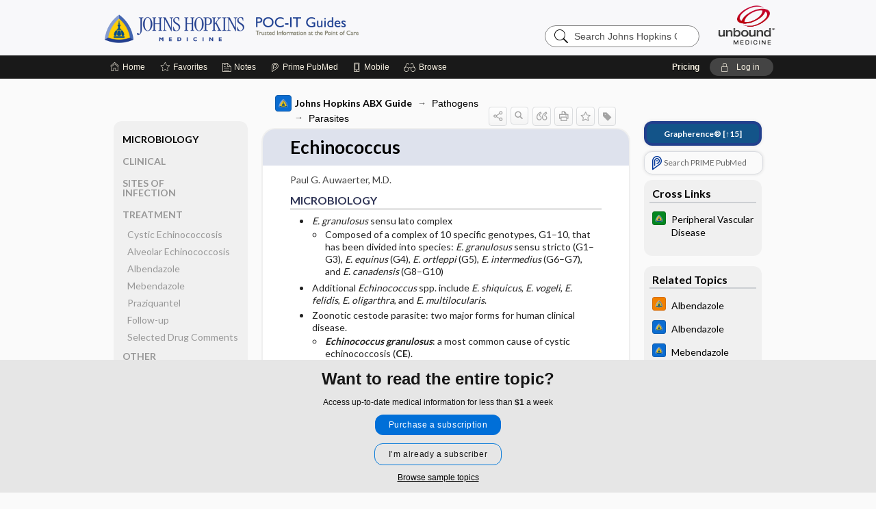

--- FILE ---
content_type: text/html; charset=UTF-8
request_url: https://www.hopkinsguides.com/hopkins/view/Johns_Hopkins_ABX_Guide/540181/all/Echinococcus?refer=true
body_size: 9185
content:
<!DOCTYPE HTML><html lang="en"><head><meta http-equiv="Content-Type" content="text/html; charset=UTF-8"><title>Echinococcus | Johns Hopkins ABX Guide</title><meta charset="utf-8"><meta name="viewport" content="width=device-width, initial-scale=1.0"><meta name="apple-itunes-app" content="app-id=429504851, affiliate-data=pt=10583&amp;ct=hopkins"><base href="https://www.hopkinsguides.com/hopkins/"><script>const generateRandomString = (length) => [...Array(length)].map(() => 'ABCDEFGHIJKLMNOPQRSTUVWXYZabcdefghijklmnopqrstuvwxyz0123456789'[Math.floor(Math.random() * 62)]).join('');window.unbound_version=("26.01.13_08" == "[BUILD]") ? generateRandomString(8) : "26.01.13_08"</script><link rel="manifest" href="https://www.hopkinsguides.com/hopkins/pramanifest"><meta name="google-site-verification" content="jU1VBIPjqS3l23yae4VfK0B8K6tDBVz8rBQo7Jy9mH0"><link rel="icon" type="image/png" href="https://www.hopkinsguides.com/hopkins/repview?type=598-1020&amp;name=21_1238023_Standard"><link rel="apple-touch-icon" href="https://www.hopkinsguides.com/hopkins/repview?type=598-1020&amp;name=21_1238023_Standard"><meta name="description" content="Echinococcus answers are found in the Johns Hopkins ABX Guide powered by Unbound Medicine. Available for iPhone, iPad, Android, and Web."><meta property="og:title" content="Echinococcus | Johns Hopkins ABX Guide"><meta property="og:url" content="https://www.hopkinsguides.com/hopkins/view/Johns_Hopkins_ABX_Guide/540181/all/Echinococcus?refer=true"><meta property="og:image" content="https://www.hopkinsguides.com/hopkins/cati/i72/479.png?v=1398"><meta property="og:description" content="Echinococcus was found in Johns Hopkins Guides, trusted medicine information."><link rel="stylesheet" type="text/css" href="./css/s_screen.css?v=26.01.13_08"><link rel="stylesheet" type="text/css" href="./css/commonCss.css?v=26.01.13_08"><link id="category-css" rel="stylesheet" type="text/css" href="https://www.hopkinsguides.com/hopkins/catcss/479/1398/css"><link href="https://fonts.googleapis.com/css?family=Lato:300,400,700,900" rel="stylesheet" type="text/css"><script language="JavaScript" src="./js/bundle/GdprConsent.js?v=26.01.13_08" type="text/javascript"></script><script>window.dataLayer = window.dataLayer || [];function gtag(){dataLayer.push(arguments);}gtag('consent', 'default', {'analytics_storage': 'granted','ad_storage': 'granted'});</script><script>(async function() { await window.gdpr.loadPreferences({ gdprDisabled: true }); window.gdpr.updateGTMConsent(); })();</script><script>window.gdpr.setupGoogleTagManager('GTM-5WWTV49');</script><script language="JavaScript" src="./js/runFirst.js?v=26.01.13_08" type="text/javascript"></script><script language="JavaScript" src="./js/jquery-3.5.1.min.js" type="text/javascript"></script><script language="JavaScript" defer="true" src="./js/jquery-ui-1.13.2.min.js" type="text/javascript"></script><script language="JavaScript" src="./js/jquery.cookie.js" type="text/javascript"></script><script language="JavaScript" defer="true" src="./js/bundle/runtime.js?v=26.01.13_08" type="text/javascript"></script><script language="JavaScript" defer="true" src="./js/bundle/ubLib.js?v=26.01.13_08" type="text/javascript"></script><script language="JavaScript" src="./js/androidinstallprompt.js?v=26.01.13_08" type="text/javascript"></script><script language="JavaScript" src="./repview?type=479-1398&amp;name=appside" type="text/javascript"></script></head><body data-authcat="anonymous" data-open="" abstyle="light" root-web-url="https://www.unboundmedicine.com" data-cmd="view" abc-welcome-style="btest" data-attempted="" class=" newFonts"><noscript><iframe src="https://www.googletagmanager.com/ns.html?id=GTM-5WWTV49" height="0" width="0" style="display:none;visibility:hidden"></iframe></noscript><header><div id="android-native-install-prompt" appname="hopkins"><div style="display:none;" data-gtm="appbanner-playstore-install" id="android-installed-gtm-button"></div><div style="display:none;" data-gtm="appbanner-playstore-cancel" id="android-cancel-gtm-button"></div><div style="display:none;" data-gtm="appbanner-playstore-show" id="android-show-gtm-button"></div><div id="close-android-native-install-prompt" role="button" aria-label="close install banner" data-gtm="appbanner-playstore-X"><img alt="close android install prompt" src="./images/closex.png"></div><div data-gtm="appbanner-playstore-click" id="android-native-install-prompt-activate"><img style="max-height:100%;" src="https://www.hopkinsguides.com/hopkins/repview?type=598-1020&amp;name=6_1238023_Standard" alt="Device showcase"><div style="font-size:18px;color:#000;padding: 0 10px;">Download the app!</div><div style="font-size:18px;color:#226ece;margin-left:auto;">INSTALL</div></div></div><script type="text/javascript">checkBanners();</script><div id="header"><div class="skipnav"><a href="./view/Johns_Hopkins_ABX_Guide/540181/all/Echinococcus#document-navigation">Skip to main content navigation</a><a href="./view/Johns_Hopkins_ABX_Guide/540181/all/Echinococcus#document-body">Skip to main content</a></div><div role="banner" id="banner"><a aria-label="Unbound Medicine" href="https://www.unboundmedicine.com" class="ub-home"></a><form action="https://www.hopkinsguides.com/hopkins//search" method="GET" name="searchform" id="banner-search"><input type="hidden" name="st" value="OSS"><div class="banner-search-input-wrapper"><label for="banner-search-field" class="visuallyhidden">Search Johns Hopkins Guides</label><input type="text" id="banner-search-field" class="search" autocomplete="off" name="q" value="" placeholder="Search Johns Hopkins Guides"><input value="" type="submit"></div></form><a href="https://www.hopkinsguides.com/hopkins" class="app-home" style="background-image: url(&#34;https://www.hopkinsguides.com/hopkins/repview?type=598-1020&amp;name=10_1238023_Standard&#34;);">Johns Hopkins Guides</a></div></div><div id="subheader"><div id="message-box"></div><nav aria-label="main" id="navigation" role="navigation" color_template="hopkins"><div class="burgerButton"><span class="burger"></span></div><ul id="navlist"><li id="home-link" title="Home"><a aria-label="Home" href="https://www.hopkinsguides.com/hopkins/"><span class="text fullScrOnly">Home</span></a></li><li id="fav-link" title="Favorites"><a class="favorites-link" id="favorites-link" href="https://www.hopkinsguides.com/hopkins/favorites"><span class="text">Favorites</span></a></li><li id="notes-link" title="Notes"><a class="notes-link" href="https://www.hopkinsguides.com/hopkins/notes"><span class="text">Notes</span></a></li><li id="prime-link" title="Prime PubMed" class=""><a aria-label="Prime" href="https://www.hopkinsguides.com/hopkins/prime"><span class="text">Prime<span class="fullScrOnly"> PubMed</span></span></a></li><li id="mobile-link" title="Mobile"><a href="https://www.hopkinsguides.com/hopkins/mobile" data-ckey=""><span class="text">Mobile</span></a></li><li id="browse-list" title="Browse"><a role="button" aria-label="Browse" tabindex="0" id="browse-link"><span class="text fullScrOnly">Browse</span></a></li></ul><div id="greeting"><span id="greeting-text"><span class="text"><span class="textContents"></span><span class="textRepeat"></span></span></span><span class="gradientOverlay"></span><span><a id="pricing" href="https://www.hopkinsguides.com/hopkins/pricing" title="Pricing" data-gtm="header-gridenter">Pricing</a></span><a role="button" tabindex="0" id="logout" rel="nofollow" title="Log In" data-gtm="login-launch" class="quick-login"><span>Log in</span></a></div></nav></div></header><main role="main" id="page" class="group"><div id="browse-list-drop"></div><div id="content" class="unloaded"><div id="stickyHide" style="display: none;"></div><article aria-label="document" id="document-body" class="centercolumn"><span id="document-info" data-catcode="479" data-code="540181" data-type="FTD" data-proj_version="1398"></span><div id="cat-title-box"><div id="document-category"><a href="./index/Johns_Hopkins_ABX_Guide/All_Topics/A"><img alt="Johns Hopkins ABX Guide" src="./cati/i108/479.png?v=1398">Johns Hopkins ABX Guide</a><span class="ind-arrow"></span><a class="indexchain" href="./index/Johns_Hopkins_ABX_Guide/Pathogens">Pathogens</a><span class="ind-arrow"></span><a class="indexchain" href="./index/Johns_Hopkins_ABX_Guide/Pathogens/Parasites">Parasites</a></div><div class="action-manager "><a id="share" data-gtm="record-icon-share" role="button" tabindex="0" aria-label="Sharing Options" aria-expanded="false" aria-controls="sharing-options" title="Share"></a><div role="region" aria-hidden="true" id="sharing-options"><ul class="share"><li><a id="share-email" data-gtm="record-icon-share-email" aria-label="Share via E-Mail" data-subject="I%20thought%20you%20would%20find%20this%20interesting" data-term="Echinococcus" data-myurl="https://www.hopkinsguides.com/hopkins/view/Johns_Hopkins_ABX_Guide/540181/all/Echinococcus%3Frefer=true" href="mailto:?body=I%20thought%20you%20would%20find%20this%20interesting%3A%20%0D%0A%0D%0AEchinococcus%20-%20https://www.hopkinsguides.com/hopkins/view/Johns_Hopkins_ABX_Guide/540181/all/Echinococcus%3Frefer=true&amp;subject=I%20thought%20you%20would%20find%20this%20interesting"></a></li><li><a id="share-fb" rel="nofollow" data-gtm="record-icon-share-fb" aria-label="Share on Facebook" href="https://www.facebook.com/sharer.php?u=https://www.hopkinsguides.com/hopkins/view/Johns_Hopkins_ABX_Guide/540181/all/Echinococcus%3Frefer=true" target="sharing"></a></li></ul></div><a id="action-search" data-gtm="record-icon-search" role="button" tabindex="0" aria-label="Search Content" aria-expanded="false" aria-controls="sharing-options" title="Search Johns Hopkins ABX Guide"></a><div class="tooltip"><img src="./images/tooltip-triangle.png" alt=""><p></p></div><a id="cite" data-gtm="record-icon-cite" role="button" tabindex="0" rel="nofollow" title="Create Citation"></a><a id="print" data-gtm="record-icon-print" role="button" aria-label="Print" href="https://www.hopkinsguides.com/hopkins/pview/Johns%20Hopkins%20ABX%20Guide/540181/all/Echinococcus" title="Print PDF" rel="nofollow"></a><span id="favorite-status" data-gtm="record-icon-fav" data-favid="FTD-479-540181" role="button" tabindex="0" aria-label="Favorite Star" title="Favorite" data-catcode="479" data-code="540181" data-page="all" data-toc="0" data-type="FTD" aria-pressed="false"></span><a id="taglist" data-gtm="record-icon-tag" role="button" tabindex="0" class="tagged" title="Tag Record"></a><div class="tagging-box contentview-tagging-box" role="dialog" aria-label="Tag this record"><div class="tagging-box-inner"><h1>Tags</h1><input aria-labelledby="tag-document-label" type="text" id="tag-list" data-id=""><p id="tag-document-label">Type your tag names separated by a space and hit enter</p><div class="existing-tag-list"></div></div></div><div id="cat-search-popup" class="hidden-search"><div id="category-search" class=""><form action="./search" method="GET" name="searchform" id="search-category"><input type="hidden" name="st" value="OSS"><input type="hidden" name="catcode" value="479"><div class="category-search-input-wrapper"><input value="" type="submit"><label for="category-search-field" class="visuallyhidden">Search Johns Hopkins ABX Guide</label><input type="text" id="category-search-field" class="search ui-autocomplete-input" autocomplete="off" name="q" value="" data-catcode="479" placeholder="Search ABX Guide"></div></form></div><div id="action-search-close">＋</div></div></div></div><div class="doc-title-box"><div class="inner-box"><h1 id="document-title">Echinococcus</h1></div></div><div class="document-content"><div class="doc-content-inner"><div class="author"><span class="author">Paul G. Auwaerter, M.D.</span></div><div class="newLocked"><a name="page0" class="section-anchor" aria-hidden="true"><h2 class="section-title" id="pl0"><span class=" div">MICROBIOLOGY</span></h2></a><a name="0" class="section-anchor" aria-hidden="true"><h2 class="section-title" id="pl0"><span class=" div">MICROBIOLOGY</span></h2></a><section class="section" data-bodysectionnum="0"><h2 class="section-title" id="pl0"><div>MICROBIOLOGY</div></h2><ul><li><i>E. granulosus</i> sensu lato complex <ul><li>Composed of a complex of 10 specific genotypes, G1–10, that has been divided into species: <i>E. granulosus</i> sensu stricto (G1–G3), <i>E. equinus</i> (G4), <i>E. ortleppi</i> (G5), <i>E. intermedius</i> (G6–G7), and <i>E. canadensis</i> (G8–G10)</li></ul></li><li>Additional <i>Echinococcus </i>spp. include <i>E. shiquicus</i>, <i>E. vogeli</i>, <i>E. felidis</i>, <i>E. oligarthra</i>, and <i>E. multilocularis</i>.</li><li>Zoonotic cestode parasite: two major forms for human clinical disease.<br><ul><li><i><b>Echinococcus granulosus</b></i>: a most common cause of cystic echinococcosis (<b>CE</b>). <ul><li>Intermediate hosts: sheep, cattle, pigs, camels, goats</li><li>Definitive hosts: dogs and other canids that eat internal organs of the intermediate host [<a class="doclink" href="./view/Johns_Hopkins_ABX_Guide/540181/all/Echinococcus#7.1">Fig 1</a>]. <br><ul><li>Humans are indirectly infected by ingesting eggs from canid feces via environmental contamination of food/water.</li></ul></li></ul></li><li><b><i>E. multilocularis: </i></b>less common, cause of alveolar (tumor-like) echinococcosis (<b>AE</b>). <ul><li>Intermediate hosts: rodents, domestic pigs, wild boars, dogs and monkeys</li><li>Definitive hosts: foxes, dogs, cats</li><li>Most cases are described in Europe and Asia. Rare cases are described in North America.</li></ul></li><li>Other: <ul><li><i>Echinococcus vogeli </i>(very rare<i>)</i><i>: </i>rodents intermediate hosts, while bush dogs are the definitive host in South and Central America.</li><li><i> E. oligarthus</i> (rare)</li></ul></li></ul></li><li>Larval forms (metacestodes) are infectious to humans. <ul><li>Organism growth in the host is extremely slow, hence often asymptomatic x many years.</li></ul></li></ul></section><p style="text-align:center; padding-top: 10px" class="more2c"><span class="glasses"></span>There's more to see -- the rest of this topic is available only to subscribers.</p></div><div class="last_updated">Last updated: January 10, 2024</div><div id="screenBackdrop"><div id="citationMan" role="dialog" aria-label="Citation Tool"><div class="citationFormats"><h3>Citation</h3><div class="citationFormat active" format="mla"><span class="citation" title="MLA format citation">Auwaerter, Paul G. "Echinococcus." <i>Johns Hopkins ABX Guide</i>, The Johns Hopkins University, 2024. <i>Johns Hopkins Guides</i>, www.hopkinsguides.com/hopkins/view/Johns_Hopkins_ABX_Guide/540181/all/Echinococcus. </span></div><div class="citationFormat " format="ama"><span class="citation" title="AMA format citation">Auwaerter PG. Echinococcus. <i>Johns Hopkins ABX Guide</i>. The Johns Hopkins University; 2024. https://www.hopkinsguides.com/hopkins/view/Johns_Hopkins_ABX_Guide/540181/all/Echinococcus. Accessed January 14, 2026.</span></div><div class="citationFormat " format="apa"><span class="citation" title="APA format citation">Auwaerter, P. G. (2024). Echinococcus. In <i>Johns Hopkins ABX Guide</i>. The Johns Hopkins University. https://www.hopkinsguides.com/hopkins/view/Johns_Hopkins_ABX_Guide/540181/all/Echinococcus</span></div><div class="citationFormat " format="vancouver"><span class="citation" title="VANCOUVER format citation">Auwaerter PG. Echinococcus [Internet]. In: <i>Johns Hopkins ABX Guide</i>. The Johns Hopkins University; 2024. [cited 2026 January 14]. Available from: https://www.hopkinsguides.com/hopkins/view/Johns_Hopkins_ABX_Guide/540181/all/Echinococcus.</span></div></div><div id="citationToolbar"><div class="notes"><span class="note ama">* Article titles in AMA citation format should be in sentence-case</span></div><button class="copy" title="Copy to clipboard">Copy</button><button class="download" title="Download .ris file">Download</button><select id="citationSelect" def="mla"><option selected="true" format="mla">MLA</option><option format="ama">AMA</option><option format="apa">APA</option><option format="vancouver">VANCOUVER</option></select></div><div id="risFile">TY  -  ELEC
T1  -  Echinococcus
ID  -  540181
A1  -  Auwaerter,Paul,M.D.
Y1  -  2024/01/10/
BT  -  Johns Hopkins ABX Guide
UR  -  https://www.hopkinsguides.com/hopkins/view/Johns_Hopkins_ABX_Guide/540181/all/Echinococcus
PB  -  The Johns Hopkins University
DB  -  Johns Hopkins Guides
DP  -  Unbound Medicine
ER  -  
</div></div></div><div id="inlinePview"><div class="pviewContent"></div></div></div></div></article><div id="try-now-dialog" class="try-now-dialog" style="display:none;"><div class="try-now-close" icon-name="close" data-icon=""></div><div class="try-now-title">Try the app for free!</div><p><strong>1. Download</strong> the Johns Hopkins Guides app by <span class="red">Unbound Medicine</span></p><p style="margin-top:10px">2. Select <strong>Try/Buy</strong> and follow instructions to begin your free 30-day trial</p><span class="small">You can cancel anytime within the 30-day trial, or continue using Johns Hopkins Guides to begin a 1-year subscription ($39.95)</span><div class="stores" style=""><div class="store-item"><a href="https://itunes.apple.com/us/app/id429504851?mt=8&amp;pt=10583&amp;ct=PricingGrid%testid%" class="appleStore" target="app_store"><span class="apple-icon"><img src="https://www.hopkinsguides.com/hopkins/repview?type=598-1020&amp;name=18_1238023_Standard" name="18_1238023_Standard" class="nozoom" type="repo" rtype="598-1020" title="Hopkins iOS" id="18_1238023_Standard"></span><img alt="Appstore" data-gtm="try-now-appstore" class="storeLink" src="./images/ios-appstore-badge.png"></a></div><div class="store-item"><a href="https://play.google.com/store/apps/details?id=com.unbound.android.ubjhl" class="googleStore" target="gplay_store"><span class="android-icon"><img src="https://www.hopkinsguides.com/hopkins/repview?type=598-1020&amp;name=19_1238023_Standard" name="19_1238023_Standard" class="nozoom" type="repo" rtype="598-1020" title="Hopkins Android" id="19_1238023_Standard"></span><img alt="Google Play" data-gtm="try-now-playstore" class="storeLink" src="./images/google-play-badge.png"></a></div></div></div><aside id="document-sidebar" class="sidebarScroll"><div class="inner-wrapper"><div class="grapherence" style="border: 4px solid #22408d; background: #135489;"><a href="./grapherence/d540181"><span>Grapherence®</span> [↑15]</a></div><div class="rnbu"><a id="prime-search-link" rel="nofollow" class="primeLogo search med-link" href="https://unboundmedicine.com/prime?st=M&amp;keywords=Echinococcus"><span class="link-text">Search PRIME PubMed</span></a></div><div id="crosslinks" class="sidebox"><div class="sidebox-title"><h2>Cross Links</h2></div><div class="inner-box"><div class="sidebox-list"><div class="sidebox-list-item"><a class="sidebox-link xlink " data-gtm="crosslink-click" aria-label="Johns Hopkins Diabetes Guide" href="./view/Johns_Hopkins_Diabetes_Guide/547119/all/Peripheral_Vascular_Disease" title="Johns Hopkins Diabetes Guide - Peripheral Vascular Disease"><span class="sblink-img"><img alt="Johns Hopkins Diabetes Guide icon" src="./cati/i108/483.png?v=733"></span><span class="sblink-text">Peripheral Vascular Disease</span></a></div></div></div><div class="bottom"></div></div><div id="related-content" class="sidebox"><div class="sidebox-title"><h2>Related Topics</h2></div><div class="inner-box"><div class="sidebox-list"><div class="sidebox-list-item"><a data-gtm="relatedtopic-click" title="Johns Hopkins HIV Guide - Albendazole" href="./view/Johns_Hopkins_HIV_Guide/545005/all/Albendazole"><span class="sblink-img"><img alt="Johns Hopkins HIV Guide icon" src="./cati/i108/481.png?v=941"></span><span class="sblink-text">Albendazole</span></a></div><div class="sidebox-list-item"><a data-gtm="relatedtopic-click" title="Johns Hopkins ABX Guide - Albendazole" href="./view/Johns_Hopkins_ABX_Guide/540683/all/Albendazole"><span class="sblink-img"><img alt="Johns Hopkins ABX Guide icon" src="./cati/i108/479.png?v=1398"></span><span class="sblink-text">Albendazole</span></a></div><div class="sidebox-list-item"><a data-gtm="relatedtopic-click" title="Johns Hopkins ABX Guide - Mebendazole" href="./view/Johns_Hopkins_ABX_Guide/540337/all/Mebendazole"><span class="sblink-img"><img alt="Johns Hopkins ABX Guide icon" src="./cati/i108/479.png?v=1398"></span><span class="sblink-text">Mebendazole</span></a></div><div class="sidebox-list-item"><a data-gtm="relatedtopic-click" title="Johns Hopkins ABX Guide - Praziquantel" href="./view/Johns_Hopkins_ABX_Guide/540449/all/Praziquantel"><span class="sblink-img"><img alt="Johns Hopkins ABX Guide icon" src="./cati/i108/479.png?v=1398"></span><span class="sblink-text">Praziquantel</span></a></div><div class="sidebox-list-item"><a data-gtm="relatedtopic-click" title="Johns Hopkins ABX Guide - Hepatic Abscess" href="./view/Johns_Hopkins_ABX_Guide/540259/all/Hepatic_Abscess"><span class="sblink-img"><img alt="Johns Hopkins ABX Guide icon" src="./cati/i108/479.png?v=1398"></span><span class="sblink-text">Hepatic Abscess</span></a></div><div class="sidebox-list-item"><a data-gtm="relatedtopic-click" title="Johns Hopkins ABX Guide - Empyema and Parapneumonic Effusions" href="./view/Johns_Hopkins_ABX_Guide/540188/all/Empyema_and_Parapneumonic_Effusions"><span class="sblink-img"><img alt="Johns Hopkins ABX Guide icon" src="./cati/i108/479.png?v=1398"></span><span class="sblink-text">Empyema and Parapneumonic Effusions</span></a></div><div class="sidebox-list-item"><a data-gtm="relatedtopic-click" title="Johns Hopkins ABX Guide - Respiratory tract infections: In the returned traveler" href="./view/Johns_Hopkins_ABX_Guide/540473/all/Respiratory_tract_infections:_In_the_returned_traveler"><span class="sblink-img"><img alt="Johns Hopkins ABX Guide icon" src="./cati/i108/479.png?v=1398"></span><span class="sblink-text">Respiratory tract infections: In the returned traveler</span></a></div><div class="sidebox-list-item"><a data-gtm="relatedtopic-click" title="Johns Hopkins ABX Guide - Myelitis" href="./view/Johns_Hopkins_ABX_Guide/540374/all/Myelitis"><span class="sblink-img"><img alt="Johns Hopkins ABX Guide icon" src="./cati/i108/479.png?v=1398"></span><span class="sblink-text">Myelitis</span></a></div><div class="sidebox-list-item"><a data-gtm="relatedtopic-click" title="Johns Hopkins ABX Guide - Lung Abscess" href="./view/Johns_Hopkins_ABX_Guide/540324/all/Lung_Abscess"><span class="sblink-img"><img alt="Johns Hopkins ABX Guide icon" src="./cati/i108/479.png?v=1398"></span><span class="sblink-text">Lung Abscess</span></a></div></div></div><div class="bottom"><a rel="nofollow" id="more-related" href="./search?q=Echinococcus">more...</a></div></div></div></aside><nav aria-label="document" id="document-navigation" class="sidebarScroll "><div class="grapherence" style="border: 4px solid #22408d; background: #135489;"><a href="./grapherence/d540181"><span>Grapherence®</span> [↑15]</a></div><div class="inner-wrapper"><div id="doc-nav-inner" class="fulldoc"><div class="doc-root-node nav-block parent firstload" id="current-node"><a href="./view/Johns_Hopkins_ABX_Guide/540181/all/Echinococcus" rel="nofollow">Echinococcus</a></div><div class="nav-block parent" anchor="0"><a href="./view/Johns_Hopkins_ABX_Guide/540181/all/Echinococcus#0" rel="nofollow">MICROBIOLOGY</a></div><div class="nav-block parent" anchor="1"><a href="./view/Johns_Hopkins_ABX_Guide/540181/all/Echinococcus#1" rel="nofollow">CLINICAL</a></div><div class="nav-block parent" anchor="2"><a href="./view/Johns_Hopkins_ABX_Guide/540181/all/Echinococcus#2" rel="nofollow">SITES OF INFECTION</a></div><div class="nav-block parent" anchor="3"><a href="./view/Johns_Hopkins_ABX_Guide/540181/all/Echinococcus#3" rel="nofollow">TREATMENT</a></div><div class="nav-block child" anchor="3.0"><a href="./view/Johns_Hopkins_ABX_Guide/540181/all/Echinococcus#3.0" rel="nofollow">Cystic Echinococcosis</a></div><div class="nav-block child" anchor="3.1"><a href="./view/Johns_Hopkins_ABX_Guide/540181/all/Echinococcus#3.1" rel="nofollow">Alveolar Echinococcosis</a></div><div class="nav-block child" anchor="3.2"><a href="./view/Johns_Hopkins_ABX_Guide/540181/all/Echinococcus#3.2" rel="nofollow">Albendazole</a></div><div class="nav-block child" anchor="3.3"><a href="./view/Johns_Hopkins_ABX_Guide/540181/all/Echinococcus#3.3" rel="nofollow">Mebendazole</a></div><div class="nav-block child" anchor="3.4"><a href="./view/Johns_Hopkins_ABX_Guide/540181/all/Echinococcus#3.4" rel="nofollow">Praziquantel</a></div><div class="nav-block child" anchor="3.5"><a href="./view/Johns_Hopkins_ABX_Guide/540181/all/Echinococcus#3.5" rel="nofollow">Follow-up</a></div><div class="nav-block child" anchor="3.6"><a href="./view/Johns_Hopkins_ABX_Guide/540181/all/Echinococcus#3.6" rel="nofollow">Selected Drug Comments</a></div><div class="nav-block parent" anchor="4"><a href="./view/Johns_Hopkins_ABX_Guide/540181/all/Echinococcus#4" rel="nofollow">OTHER INFORMATION</a></div><div class="nav-block parent" anchor="5"><a href="./view/Johns_Hopkins_ABX_Guide/540181/all/Echinococcus#5" rel="nofollow">Basis for recommendation</a></div><div class="nav-block parent" anchor="6"><a href="./view/Johns_Hopkins_ABX_Guide/540181/all/Echinococcus#6" rel="nofollow">References</a></div><div class="nav-block parent" anchor="7"><a href="./view/Johns_Hopkins_ABX_Guide/540181/all/Echinococcus#7" rel="nofollow">Media</a></div><div class="nav-block child" anchor="7.0"><a href="./view/Johns_Hopkins_ABX_Guide/540181/all/Echinococcus#7.0" rel="nofollow">Echinococcus granulosus life cycle</a></div><div class="nav-block child" anchor="7.1"><a href="./view/Johns_Hopkins_ABX_Guide/540181/all/Echinococcus#7.1" rel="nofollow">Echinococcus granulosus adult dog tapeworm</a></div><div class="nav-block child" anchor="7.2"><a href="./view/Johns_Hopkins_ABX_Guide/540181/all/Echinococcus#7.2" rel="nofollow">Hydatid cyst membrane</a></div><div class="nav-block child" anchor="7.3"><a href="./view/Johns_Hopkins_ABX_Guide/540181/all/Echinococcus#7.3" rel="nofollow">E. granulosus protoscolex</a></div><div class="nav-block child" anchor="7.4"><a href="./view/Johns_Hopkins_ABX_Guide/540181/all/Echinococcus#7.4" rel="nofollow">Ultrasound--Hydatid cyst</a></div></div><div class="nav-handle"></div><div class="vis_test"></div></div></nav></div></main><div id="expired-dialog" class="expired-dialog" style="display:none;"><div class="expired-close" icon-name="close" data-icon=""></div><div class="expired-title">Your free 1 year of online access expired <span id="exp-dialog-date">&nbsp;</span>.</div><p style="margin-bottom:20px">Want to regain access to Johns Hopkins Guides?</p><p style="margin-top:10px"><button onclick="ubLib.webappModule.hideDialog('expired');ubLib.webappModule.showDialog('expiration-renew');" class="blue-button">Renew my subscription</button></p><p style="margin-top:10px"><button onclick="ubLib.webappModule.hideDialog('expired');" class="white-button">Not now - I'd like more time to decide</button></p></div><div id="loginPopupHolder"><div id="loginPopup"><div class="close" data-gtm="login-X" role="button" tabindex="0"></div><div class="loginTitle"><h2><span class="text">Log in to </span><span class="appName">Johns Hopkins Guides</span></h2></div><div class="login-alert"></div><div id="forgotpassword"><div class="learnmoreBlock toggleableContainer expanded"><form action="https://www.hopkinsguides.com/lookupjson" id="form1" method="post" name="form1"><input name="subcmd" type="hidden" value="preset"><input name="ns" type="hidden" value="jhu"><input name="authentProduct" type="hidden" value="johnhopkins"><label for="username"><h2 class="toggle"><span>Forgot Your Password?</span></h2><span class="text toggleable">Enter your username below and we'll send you an email explaining how to change your password.</span></label><div class="inputs toggleable"><input autocapitalize="off" autocorrect="off" id="username" name="username" size="30" type="text" placeholder="Username" required="true"><span class="text">Note: Your username may be different from the email address used to register your account.</span><div id="recaptcha-form1" class="recaptcha-container"></div><input class="request button-css_grey" type="submit" value="Request password reset"></div></form></div><div class="learnmoreBlock toggleableContainer"><form action="https://www.hopkinsguides.com/lookupjson" id="form2" method="post" name="form2"><input name="subcmd" type="hidden" value="lu"><input name="ns" type="hidden" value="jhu"><input name="authentProduct" type="hidden" value="johnhopkins"><label for="fu_email"><h2 class="toggle"><span>Forgot Your Username?</span></h2><span class="text toggleable hide">Enter your email below and we'll resend your username to you.</span></label><div class="inputs toggleable hide"><input autocapitalize="off" autocorrect="off" id="fu_email" name="email" size="30" type="email" placeholder="emailaddress@email.com" required="true" pattern=".+@.+" title="emailaddress@email.com"><div id="recaptcha-form2" class="recaptcha-container"></div><input class="request button-css_grey" type="submit" value="Request username"></div></form></div><div class="learnmoreBlock"><h2>Contact Support</h2><div class="text">If you need further assistance, please contact Support.</div><ul class="supportLinks"><li id="web"><span class="icon"></span><a href="https://www.unboundmedicine.com/support">unboundmedicine.com/support</a></li><li id="ub_email"><span class="icon"></span><a href="mailto:support@unboundmedicine.com?subject= Support - ucentral">support@unboundmedicine.com</a></li><li id="phone"><span class="icon"></span><div class="phoneStuff"><span class="phoneNum">610-627-9090</span><span class="phoneTime">(Monday - Friday, 9 AM - 5 PM EST.)</span></div></li></ul></div><div id="fpSentMsg"><div class="img"><span class="text"></span></div><div class="pass-msg"><span class="text">Password reset sent</span></div><div class="uname-msg"><span class="text">Username sent</span></div></div></div><div class="login-box"><form action="./home" id="popup-login" method="post"><div class="inputs"><input type="hidden" name="login" value="true"><div class="txt-inputs" style="order:1"><input type="text" name="username" id="popup-username" aria-label="Username (required)" placeholder="Username" autocorrect="off" autocapitalize="off" required="true" aria-required="true"><div class="password-holder"><input type="password" name="password" id="popup-password" value="" aria-label="Password (required)" placeholder="Password" autocomplete="off" autocorrect="off" autocapitalize="off" required="true" aria-required="true"><span class="show-passwd" title="Show password"></span></div></div><div class="checkboxes" style="order:2"><input aria-labelledby="popup-remember-label" type="checkbox" id="popup-remember" name="remember" value="true" class="responsiveCheckbox" data-gtm="login-remember-me"><label id="popup-remember-label" for="popup-remember">Remember Me</label></div><div class="buttons" style="order:3"><input type="submit" id="popup-login-button" value="Log in" data-gtm="login-submit" class="button"></div><div class="fp-links"><span tabindex="0" id="popup-forgot-password" data-gtm="login-forgot">Forgot your username or password?</span></div></div></form></div><div class="login-footer"><div class="holder"><div class="image"><img src="https://www.hopkinsguides.com/hopkins/repview?type=598-1020&amp;name=22_1238023_Standard" type="598-1020" name="22_1238023_Standard" alt="Purchase Johns Hopkins Guides"></div><div class="textStuff"><div class="topTxt"><span class="text">New to Johns Hopkins Guides?</span></div><div class="bottomTxt"><a href="https://unboundmedicine.com/markred/JHULogin?utm_source=jhu&amp;utm_medium=web&amp;utm_campaign=login" data-gtm="login-purchase">Purchase a subscription</a></div></div></div></div></div><div id="uCantDoDat"><div class="header"><span class="headImg"><img src="" alt=""></span><span class="headTxt"></span></div><div class="mainMsg"><span class="reqMsg">A Johns Hopkins Guides subscription is required to </span><span class="reqActions"></span></div><div class="actions"><div class="action"><span class="text">Already have an account?</span><span class="logIn doIt quick-login" data-gtm="login-launch">Log In</span></div><div class="login-footer"><div class="holder"><div class="image"><img src="https://www.hopkinsguides.com/hopkins/repview?type=598-1020&amp;name=22_1238023_Standard" type="598-1020" name="22_1238023_Standard" alt="Purchase Johns Hopkins Guides"></div><div class="textStuff"><div class="topTxt"><span class="text">New to Johns Hopkins Guides?</span></div><div class="bottomTxt"><a href="https://unboundmedicine.com/markred/JHULogin?utm_source=jhu&amp;utm_medium=web&amp;utm_campaign=login" data-gtm="login-purchase">Purchase a subscription</a></div></div></div></div></div></div><div id="loginBackdrop" data-gtm="login-X"></div></div><div class="footerPopup" id="locked-popup"><div class="fpContent vertical"><div class="bigmessage">Want to read the entire topic?</div><div class="smallmessage">Access up-to-date medical information for less than <span class="special">$1</span> a week</div><div class="buttons"><a webapp="hopkins" data-gtm="'banner-gridenter'" href="https://www.hopkinsguides.com/hopkins/pricing" title="Subscribe Now" class="filled button  subscribe">Purchase a subscription</a><span class="button hollow quick-login" data-gtm="locked-login-banner" buttonType="hollow" title="I'm already a subscriber">I’m already a subscriber</span></div><div class="smallmessage"><a href="./index/Johns_Hopkins_ABX_Guide/Sample_Entries" title="Browse sample entries">Browse sample topics</a></div></div></div><script type="text/javascript">checkFooterPopups();</script><footer role="contentinfo"><div id="footer-links"><a href="https://www.hopkinsguides.com/" id="corporate-logo"><img src="https://www.hopkinsguides.com/hopkins/./images/unboundlogo.png" alt="Unbound Medicine logo"></a><div class="linkBlocks"><ul><li><a href="./" target="_top" id="footer-first">Home</a></li><li><a href="https://www.unboundmedicine.com/contact?svar=a%7cub&amp;svar=c%7chopkins">Contact Us</a></li></ul><ul><li><a href="javascript:ubLib.webappModule.oW('https://www.unboundmedicine.com/privacy','_blank',580,720,'yes');">Privacy / Disclaimer</a></li><li><a href="javascript:ubLib.webappModule.oW('https://www.unboundmedicine.com/terms_of_service','_blank',580,720,'yes');">Terms of Service</a></li></ul><ul><li><a role="button" tabindex="0" id="footer-last" rel="nofollow" class="quick-login">Log in</a></li></ul></div><p class="copyright">© 2000–2026 Unbound Medicine, Inc. All rights reserved</p><div id="connect"><h2>CONNECT WITH US</h2><p><a rel="noopener" data-icon="" id="facebook" href="https://www.facebook.com/unboundmedicineinc" target="_blank">facebook</a><a rel="noopener" data-icon="" id="instagram" href="https://www.instagram.com/unboundmedicine/" target="_blank">instagram</a><a rel="noopener" data-icon="" id="youtube" href="https://www.youtube.com/unboundmedicine" target="_blank">youtube</a><a rel="noopener" data-icon="" id="linkedin" href="https://www.linkedin.com/company/unbound-medicine" target="_blank">LinkedIn</a></p></div></div><span style="display:none;">26.01.13-26.01.13_08</span></footer><script type="text/javascript">window.addEventListener('DOMContentLoaded', function(event) {if (window.gdpr && window.gdpr.hasAnalyticsConsent && window.gdpr.hasAnalyticsConsent()) {typeof gtag === 'function' && gtag('event', 'page_view',{page_title: 'Echinococcus | Johns Hopkins ABX Guide', 'page_location': window.removeSensitiveParams(['akey','ck','q']),content_id: '540181',cat_code: '479'});}ubLib.dialogsModule.init();ubLib.loginModule.init();if(typeof ubLib.autocompleteModule.init === 'function'){ubLib.autocompleteModule.init();}ubLib.webappModule.init();ubLib.contentModule.initContent();ubLib.catoutlineModule.init();});</script></body></html>

--- FILE ---
content_type: text/css
request_url: https://www.hopkinsguides.com/hopkins/css/commonCss.css?v=26.01.13_08
body_size: 3067
content:
a.blue_button:hover{text-decoration:underline}
a.blue_button{cursor:pointer;padding:5px 10px;color:white;display:inline-block;text-decoration:none;font-size:1.2em;line-height:30px;border-radius:20px;background:#00568d;font-family:var(--content-font-family);}
a.button:hover{background:#580000;text-decoration:underline}
a.green_button:hover{text-decoration:underline}
a.green_button{cursor:pointer;padding:5px 10px;color:white;white-space:nowrap;display:inline-block;text-decoration:none;font-size:1.2em;line-height:30px;border-radius:20px;background:#00a385;font-family:var(--content-font-family);height:30px;text-align:center}
a.lightblue_button:hover{text-decoration:underline}
a.lightblue_button{cursor:pointer;padding:5px 10px;color:black;white-space:nowrap;display:inline-block;text-decoration:none;font-size:1.2em;line-height:30px;border-radius:20px;background:#9dd1ff;font-family:var(--content-font-family);height:30px;text-align:center}
a.maroon_button:hover{text-decoration:underline}
a.maroon_button{cursor:pointer;padding:5px 10px;color:white;white-space:nowrap;display:inline-block;text-decoration:none;font-size:1.2em;line-height:30px;border-radius:20px;background:#950044;font-family:var(--content-font-family);height:30px;text-align:center}
a.starttest small{display:block;font-size:.6em}
a.starttest{background-color:#4f7f4f;border-radius:10px;cursor:pointer;padding:12px 0;margin:20px auto;color:white;display:block;text-decoration:none;width:260px;font-size:1.4em;min-height:24px;text-align:center;height: auto;min-height: 30px}
a.yellow_button:hover{text-decoration:underline}
a.yellow_button{cursor:pointer;padding:5px 10px;color:black;white-space:nowrap;display:inline-block;text-decoration:none;font-size:1.2em;line-height:30px;border-radius:20px;background:#ffc669;font-family:var(--content-font-family);height:30px;text-align:center}
.abbrev-box{background-color:white;border:1px solid black;width:300px;position:absolute}
.abbrev-def{padding:6px;font-size:16px;text-align:center}
.abbrev-title{background-color:skyblue;padding:6px;font-weight:bold;font-size:16px;text-align:center}
.abnormal ul{margin-left:0}
.action-buttons:after{display:table;clear:both;content:''}
.action-buttons{margin:10px auto 15px auto;width:171px}
.adverse-key{margin-left:8px}
.answer input[type='checkbox']{display:none}
.answer textarea{width:100%;height:200px}
.answer-button{cursor:pointer;padding:6px 10%;margin:0 auto;color:white;display:inline-block;text-decoration:none;clear:both;font-size:100%;line-height:1.0;font-style:bold;border-radius:8px;background-color:#0db14b;width:100px;font-family:var(--content-font-family);text-align:center}
.answer.nostyle{border:none}
.answer.selected,.answer.selected:hover{background-color:#b6d5f3}
.answers{padding-top:8px}
.answer{border:1px solid #222;border-radius:6px;cursor:pointer;padding:8px 10px;margin:15px 0 10px 0;color:#222;font-size:1.2em;font-family:var(--content-font-family);line-height:1.2em;position:relative}
.black-text{color:black}
.bold{font-weight:bold}
.checkbox_connector .checklist_item input{cursor:pointer;width:0;position:absolute;opacity:0;height:0}
.checkbox_connector .checklist_item{cursor:pointer;-ms-user-select:none;left:-16.5px;-webkit-user-select:none;display:block;padding-left:15px;padding-bottom:15px;font-size:12px;-moz-user-select:none;position:relative;user-select:none}
.checkbox_connector label:not(:last-child){margin-left:15px;border-left:2px solid #222;min-height:25px}
.checkbox_connector{margin-left:10px;min-height:25px}
.checklist-persistent .checklist_item span.checkmark{background-color:#d1eef9}
.checklist_item .checklist_text{padding-top:5px;font-size:14px}
.checklist_item .checkmark:after{border:solid white;transform:rotate(45deg);top:1px;left:4px;-webkit-transform:rotate(45deg);width:3px;border-width:0 2px 2px 0;-ms-transform:rotate(45deg);height:8px}
.checklist_item .checkmark:not(:last-child){margin-left:-11px}
.checklist_item input:checked ~ .checklist_text{color:#b3b3b3}
.checklist_item input:checked ~ .checkmark:after{display:block}
.checklist_item input:checked ~ .checkmark{background-color:#222}
.checklist_item span.checkmark{background-color:#eee;border:2px solid #222;border-radius:15px;top:0;left:0;display:block;width:15px;position:absolute;height:15px}
.checklist_item:after{border-right:1px solid #ccc}
.checklist_item:hover input ~ .checkmark{background-color:#ccc}
.discontinued{text-decoration:line-through}
.discussion .p .h{background-color:#999;color:#222;border-top-left-radius:10px;font-size:1.2em;border-top-right-radius:10px}
.discussion .p .pb{padding-left:6px;padding-right:6px}
.discussion .p h2{border:none;padding:8px 0;margin:0;vertical-align:baseline;font-size:100%;font:inherit}
.discussionShown h3{background-color:#999;padding:6px 6px;color:black;border-top-left-radius:8px;font-size:1.2em;border-top-right-radius:8px;margin-top: 0}
.discussionShown p{padding:0 6px;color:black}
.discussionShown.correct h3{background-color:#62ad62}
.discussionShown.correct{border:1px solid #62ad62;background-color:white}
.discussionShown.incorrect h3{background-color:#e87474}
.discussionShown.incorrect{border:1px solid #e87474;background-color:white}
.discussionShown{background-color:white;border:1px solid #999;border-radius:10px;cursor:pointer;padding:8px;margin:20px 10px 10px 10px;color:black;padding-bottom:1px;font-family:var(--content-font-family)}
.discussion{background-color:#dedddd;border-radius:10px;cursor:pointer;border:1px solid #999;padding:0;margin:20px 10px 10px 10px;padding-bottom:1px;font-family:var(--content-font-family)}
div#checklist-progress-bg{border-radius:10px 0 0 10px;background-color:#0e73da;z-index:-1;left:0;bottom:0;position:absolute;height:100%}
div#checklist-progress{border-radius:10px;background-color:#eee;padding:5px;z-index:10;bottom:0;min-height:30px;position:sticky;text-align:center}
div.answer *{box-sizing:border-box}
div.answer{border:1px solid #e0e0e0;cursor:pointer;padding:0px;color:#222;clear:both;box-sizing:border-box;border-radius:4px;background-color:white;-moz-border-radius:4px;-webkit-border-radius:4px;position:relative;margin-bottom:15px;padding-right:60px;padding-left:20px}
div.anum span{text-transform:uppercase;top:50%;font-size:16px;margin-top:-32%;line-height:28px;position:absolute}
div.anum{padding:6px 6px 6px 14px;border-right:1px solid #e0e0e0;color:#085a91;font-weight:bold;display:inline-block;width:40px;font-size:16px;position:absolute;margin-right:6px;height:100%}
div.box div.boxtitle{padding:0;font-weight:bold;font-size:17px;margin-top:5px}
div.box{border:none;background-color:#edfaf4;border-radius:10px}
div.didyouknow h3{color:#da3f26;margin-bottom:3px}
div.didyouknow ul li{padding:3px 0}
div.didyouknow ul,div.didyouknow li{list-style-type:none}
div.didyouknow ul{padding:0;margin:0}
div.didyouknow{border:2px solid #da3f26;border-radius:5px;padding:12px;max-width:550px;-moz-border-radius:5px;-webkit-border-radius:5px}
div.figure div.figname{border:1px solid #b0a696;background-color:#e2cfb5;padding:5px 0 5px 10px;text-shadow:0 1px 0 rgba(255,255,255,.3);color:#38322a;font-size:18px;margin-bottom:0;height:inherit}
div.indented{margin-left:20px}
div.inner-answer{padding:16px 0;display:block;font-size:16px;line-height:20px}
div.legend{border-top:1px solid black}
div.question{color:#333;font-weight:normal;margin-top:10px;line-height:22px;font-family:var(--content-font-family)}
div.red > p{color:red}
div.sidebar div.content{padding:0 10px}
div.sidebar div.header img{float:left;margin-right:8px}
div.sidebar div.header{width:auto}
div.sidebar p{margin-left:10px}
div.sidebar.box div.header h3 span.sub,div.sidebar.box2 div.header h3 span.sub,div.sidebar.box3 div.header h3 span.sub,div.sidebar.box4 div.header h3 span.sub,div.sidebar.box6 div.header h3 span.sub{color:black;font-size:18px;margin-top:6px}
div.sidebar.box div.header h3,div.sidebar.box2 div.header h3,div.sidebar.box3 div.header h3,div.sidebar.box4 div.header h3,div.sidebar.box6 div.header h3{color:#B00;font-size:15px}
div.sidebar.box div.header{height:40px}
div.sidebar.box p,div.sidebar.box2 p,div.sidebar.box3 p,div.sidebar.box4 p,div.sidebar.box6 p{margin-top:5px}
div.sidebar.box,div.sidebar.box2,div.sidebar.box3,div.sidebar.box4,div.sidebar.box6{border:2px solid #06f;background-color:#ffdcb9;color:black}
div.sidebar.box2 div.header,div.sidebar.box3 div.header,div.sidebar.box4 div.header,div.sidebar.box5 div.header,div.sidebar.box6 div.header{height:120px}
div.sidebar.box5 div.header h3{color:#900;font-family:Comic Sans MS,cursive,sans-serif}
div.sidebar.box5 div.header img{margin-top:-50px}
div.sidebar.box5 div.header{display:inline}
div.sidebar.box5 p{color:#900;font-family:Comic Sans MS,cursive,sans-serif}
div.sidebar.box5{border:2px solid #06f;background-color:#c0f2ff;color:#900;margin-top:50px}
div.sidebar.h3 img{float:left;padding-right:6px}
div.sidebar{margin:5px}
div.textbox-body{border-top:2px solid red}
div.textbox > *{padding:10px}
div.textbox{border-radius:25px;border:2px solid red;padding-top:10px;margin:10px}
.doc-title-box.test-title-box h1#document-title{color:#061757;font-weight:bold}
.document-content .section img.symbol,img.symbol{margin-left:0;top:-10px;width:23px;margin-top:0;position:absolute;right:-6px;height:23px}
.final-score{padding:0 0 10px 0;margin:20px 10px 10px 10px;color:#333;font-weight:normal;font-size:1.4em;font-family:var(--content-font-family)}
.guess-header{padding:10px 0 0 0;margin:0 10px 30px 10px;color:#333;font-weight:normal;font-size:1.5em;font-family:var(--content-font-family);border-bottom:2px solid #333}
h2.question{padding:0 0 10px 0;margin:10px 0;color:#333;font-weight:normal;font-size:1.2em;font-family:var(--content-font-family);border-bottom:3px solid #333}
.hint,.discussion,.imagehide{display:none}
img.star{float:left;margin-right:4px}
img.symbol{margin-left:0;top:-10px;width:23px;margin-top:0;position:absolute;right:-6px;height:23px}
.key-uncorrect,.key-correct,.key-unselect,.key-select{margin-left:10px;width:100px;font-family:var(--content-font-family);line-height:40px;height:40px}
.last_checklist_item{margin-left:18px;min-height:25px}
.light-purple{color:#330098}
.linkout{margin:40px 0 10px 10px}
p.listpara{margin:0 0 0 20}
.popupkey table tr td{padding:1px}
.popupkey table tr{vertical-align:middle}
.popupkey table{border:none;border-collapse:collapse}
.popupkey ul{list-style-type:none;padding-left:0}
.popupkey{margin-left:-120px;border-radius:6px;border:double 8px #314d74;background-color:white;padding:4px;z-index:1003;top:50%;left:50%;width:220px;margin-top:-120px;position:fixed}
#practice-area{margin-top:30px}
#practicetest,a.starttest#study,a.starttest#quickstudy10,a.starttest#quickstudy20,a.starttest#quickstudy75{background-color:#2479ce}
#practicetest{background-color:#2479ce}
.progress-text{margin:0 auto;font-family:var(--content-font-family);font-style:italic;text-align:center}
.push-left{margin-left:-20px}
.qnum::before{font-weight:bold}
.qnum:after{content:'.'}
.questions-box a.correct{background-color:#4f7f4f}
.questions-box a.incorrect{border:3px solid #c03;color:#c03;width:37px;height:37px}
.questions-box a.selected{background-color:#b6d5f3}
.questions-box a{border:1px solid #333;color:#333;display:inline-block;text-decoration:none;line-height:40px;border-radius:6px;margin-left:10px;width:40px;font-family:var(--content-font-family);position:relative;margin-bottom:8px;height:40px;text-align:center}
.questions-box:after{display:table;clear:both;content:''}
.questions-box{margin:20px 0 20px 0;clear:left}
.round-button#submit-test{background-color:#66a05a;color:white}
.round-button.green{background-color:#4f7f4f}
.round-button.prefix-icon{border-radius:8px 0 0 8px;border-right:.5px solid #fafafa;text-indent:0;width:50px;font-size:1.8em;line-height:50px;height:50px}
.round-button:link{color:white}
.round-button{padding:0;margin:0;color:white;text-decoration:none;font-size:1.2em;line-height:50px;float:left;background-color:#2479ce;border-radius:0 8px 8px 0;text-indent:-1px;width:120px;font-family:var(--content-font-family);height:50px;text-align:center}
.score-progress#test-score{border-color:#4f7f4f}
.score-progress{border:1px solid #b6d5f3;margin:0 10px;padding-bottom:0}
#show-hint img{padding-left:6px;margin-top:2px;float:left;height:26px;padding-right:12px}
#show-hint{border:1px solid #444;cursor:pointer;padding:0;margin:20px auto;color:#444;display:block;text-decoration:none;font-size:1.4em;min-height:32px;line-height:32px;float:right;background-color:white;border-radius:10px;width:120px;font-family:var(--content-font-family);text-align:left}
.showanswer{color:006400;font-weight:bold;display:none}
span#progress-value .progress-text{margin-left:25px;padding:6px 0}
span#progress-value img#progress-reset{width:30px;height:30px;margin-right:25px}
span#progress-value{z-index:1;font-weight:700;display:flex;justify-content:space-between;align-items:center}
span.abbrev{cursor:pointer;text-decoration:underline}
span.block > img.icon{margin-left:-21px;padding-right:4px}
span.block{margin-left:20px;display:block}
span.smallcaps{font-variant:small-caps}
#submitbutton{border:1px solid white;cursor:pointer;padding:0;color:white;display:block;text-decoration:none;font-size:1.4em;min-height:32px;line-height:32px;float:left;background-color:#4f7f4f;border-radius:10px;width:120px;font-family:var(--content-font-family);text-align:center}
.summary-description{border-top:1px dotted #333;padding-top:20px;margin:10px;font-family:var(--content-font-family)}
.table-container.mobileOnly{display:none}
table.abnormal th,table.abnormal td{border:none;width:50%}
table.bottomborder{border-bottom:1px solid black}
table.nomenclature > th{vertical-align:middle}
#test .pb p{margin:0 0 20px 0}
#test .pb{font-family:var(--content-font-family)}
#test .title{background-color:transparent;padding:5px 0;text-shadow:none;color:#333;font-weight:normal;font-size:1em;font-family:var(--content-font-family);text-align:center}
#test h2.h{background-color:transparent;padding:0 0 10px 0;text-shadow:none;color:#333;font-weight:normal;font-size:1em;font-family:var(--content-font-family)}
#test-area{border-top:2px solid #333}
.test-correct,.test-percentage{padding:6px 0;margin:0;z-index:-1;color:black;font-size:1.2em;font-family:var(--content-font-family);position:relative;text-align:center}
.test-correct:before,.test-percentage:before{background-color:#b6d5f3;z-index:-1;top:0;left:0;bottom:0;width:63%;position:absolute;content:' '}
.test-correct:before{background-color:#4f7f4f;width:75%}
.test-features li{margin:10px 30px;padding-left:0}
.test-features{padding:0;margin:0 0 40px 0;font-family:var(--content-font-family)}
.test-summary-header{padding:0 0 10px 0;margin:20px 10px 10px 10px;color:#333;font-weight:normal;font-size:.9em;font-family:var(--content-font-family);border-bottom:1px dotted #333}
.testButton{background-color:green;color:white}
u.frequent{font-weight:normal}
ul.nobullet > li{margin-left:10px;text-indent:-10px;list-style-type:none}
ul.noindent,ol.noindent{margin-left:0;padding-left:0}
